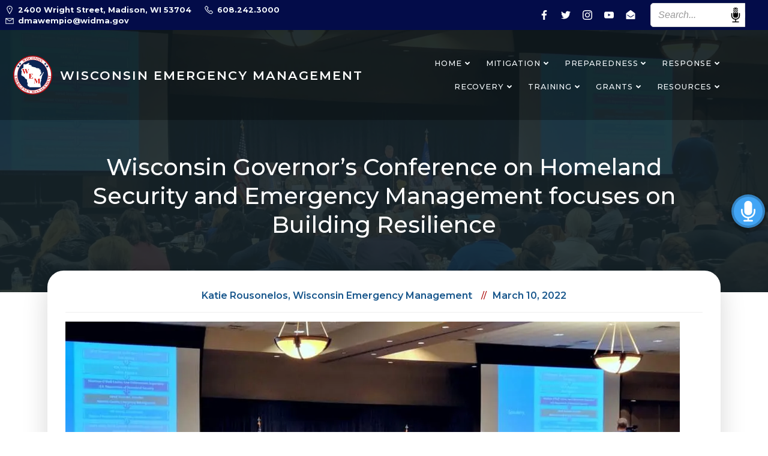

--- FILE ---
content_type: text/css
request_url: https://wem.wi.gov/wp-content/plugins/universal-voice-search/css/universal-voice-search.css?ver=1765503340
body_size: 2182
content:
/**
 * Universal Voice Search
 *
 * Copyright (c) 2019 speak2web
 */

.my-icon-wrapper i {
    position: relative;
    z-index: 10;
}

#pulse,
#pulse-rate {
    position: absolute;
    top: -4px;
    border-radius: 50%;
    z-index: -1;
}

#pulse-rate {
    opacity: .5;
    animation-name: listen;
    animation-duration: 2s;
    animation-iteration-count: infinite;
    -webkit-animation-name: listen;
    -webkit-animation-duration: 2s;
    -webkit-animation-iteration-count: infinite;
}

@keyframes listen {
    0% {
        transform: scale(1.0);
    }

    20% {
        transform: scale(1.2);
    }

    40% {
        transform: scale(1.4);
    }

    50% {
        transform: scale(1.6);
    }

    60% {
        transform: scale(1.4);
    }

    80% {
        transform: scale(1.2);
    }

    100% {
        transform: scale(1.0);
    }
}

@-webkit-keyframes listen {
    0% {
        -webkit-transform: scale(1.0);
    }

    20% {
        -webkit-transform: scale(1.2);
    }

    40% {
        -webkit-transform: scale(1.4);
    }

    50% {
        -webkit-transform: scale(1.6);
    }

    60% {
        -webkit-transform: scale(1.4);
    }

    80% {
        -webkit-transform: scale(1.2);
    }

    100% {
        -webkit-transform: scale(1.0);
    }
}

.universal-voice-search-wrapper {
    display: inline-block;
    position: relative;
}

.universal-voice-search-wrapper input {
    margin: 0;
}

.universal-voice-search-button {
    position: absolute !important;
    margin-left: 5px;
    top: 0;
    right: 0;
    float: right;
    height: 30px !important;
    width: 30px !important;
    margin: 0;
    border: 0;
    padding: 0 !important;
    background: none !important;
    background-color: #FFFFFF !important;
    border-radius: 50% !important;
    font: 0/0 a !important;
    -webkit-box-shadow: none !important;
    box-shadow: none !important;
}

.uvs-mic-image {
    width: 100% !important;
    height: 100% !important;
}

.search-submit {
    background: none !important;
    pointer-events: none;
}

.search-submit:before {
    display: none !important;
}

.universal-voice-search-button.listening,
#uvsWidgetMic.listening {
    font-size: 0;
    background-color: red !important;
    border: 0;
    border-radius: 50% !important;
    outline: none !important;
    -webkit-animation-name: pulse;
    animation-name: pulse;
    -webkit-animation-duration: 1.5s;
    animation-duration: 1.5s;
    -webkit-animation-iteration-count: infinite;
    animation-iteration-count: infinite;
    -webkit-animation-timing-function: linear;
    animation-timing-function: linear;
}

@-webkit-keyframes pulse {
    0% {
        -webkit-box-shadow: 0px 0px 5px 0px rgba(173, 0, 0, .3);
        box-shadow: 0px 0px 5px 0px rgba(173, 0, 0, .3);
    }

    65% {
        -webkit-box-shadow: 0px 0px 5px 13px rgba(173, 0, 0, .3);
        box-shadow: 0px 0px 5px 13px rgba(173, 0, 0, .3);
    }

    90% {
        -webkit-box-shadow: 0px 0px 5px 13px rgba(173, 0, 0, 0);
        box-shadow: 0px 0px 5px 13px rgba(173, 0, 0, 0);
    }
}

@keyframes pulse {
    0% {
        -webkit-box-shadow: 0px 0px 5px 0px rgba(173, 0, 0, .3);
        box-shadow: 0px 0px 5px 0px rgba(173, 0, 0, .3);
    }

    65% {
        -webkit-box-shadow: 0px 0px 5px 13px rgba(173, 0, 0, .3);
        box-shadow: 0px 0px 5px 13px rgba(173, 0, 0, .3);
    }

    90% {
        -webkit-box-shadow: 0px 0px 5px 13px rgba(173, 0, 0, 0);
        box-shadow: 0px 0px 5px 13px rgba(173, 0, 0, 0);
    }
}

.uvs-mic-band {
    -webkit-transform: matrix(1, 0, 0, 1, 0, 0);
    -ms-transform: matrix(1, 0, 0, 1, 0, 0);
    transform: matrix(1, 0, 0, 1, 0, 0);
}

.uvs-hide-element {
    display: none !important;
}

.uvs-response-controller {
    position: fixed;
    margin: auto;
    top: 43%;
    right: 25px;
    width: 40px;
    height: auto;
    background-color: #000000;
    border-radius: 25px;
    padding: 10px;
    z-index: 9999 !important;
}

.uvs-speaker-icon {
    width: 20px;
    height: 20px;
    background-repeat: no-repeat;
    background-position: center;
    cursor: pointer;
    margin-bottom: 5px;
}

.uvs-sanitize-form-wrapper:after {
    z-index: -1 !important;
}

/*#######################################################################################*/
/*############################## Floating mic -  Widget #################################*/
/*#######################################################################################*/
.uvs-widget-wrapper {
    position: fixed !important;
    z-index: 1100 !important;
}

.uvs-widget-wrapper a#uvsWidgetToggleButton {
    border: 4px solid rgba(0, 0, 0, .21) !important;
    margin-top: 0 !important;
}

a#uvsWidgetToggleButton.singleClick {
    background: #bd0404 !important;
}

span#uvsWidgetPulseEffect.singleClick {
    background: #2e040a !important;
    margin-top: 0 !important;
    width: 56px;
    height: 56px;
    position: absolute;
    opacity: .7;
    transform: scale(1);
    border-radius: 50%;
    animation-name: listening;
    animation-duration: 2s;
    animation-iteration-count: infinite;
    -webkit-animation-name: listening;
    -webkit-animation-duration: 2s;
    -webkit-animation-iteration-count: infinite;
}

@keyframes listening {
    0% {
        transform: scale(.8);
    }

    20% {
        transform: scale(1);
    }

    40% {
        transform: scale(1.2);
    }

    50% {
        transform: scale(1.4);
    }

    60% {
        transform: scale(1.2);
    }

    80% {
        transform: scale(1);
    }

    100% {
        transform: scale(.8);
    }
}

@-webkit-keyframes listening {
    0% {
        -webkit-transform: scale(.8);
    }

    20% {
        -webkit-transform: scale(1);
    }

    40% {
        -webkit-transform: scale(1.2);
    }

    50% {
        -webkit-transform: scale(1.4);
    }

    60% {
        -webkit-transform: scale(1.2);
    }

    80% {
        -webkit-transform: scale(1);
    }

    100% {
        -webkit-transform: scale(.8);
    }
}

.uvs-widget-button {
    display: block !important;
    border-radius: 50% !important;
    text-align: center !important;
    color: #f0f0f0 !important;
    margin: 25px auto 0 !important;
    box-shadow: 0 0 4px rgba(0, 0, 0, .14), 0 4px 8px rgba(0, 0, 0, .28) !important;
    cursor: pointer !important;
    -webkit-transition: all .1s ease-out !important;
    transition: all .1s ease-out !important;
    position: relative !important;
    z-index: 998 !important;
    overflow: hidden !important;
    background: #42a5f5 !important;
}

.uvs-widget-button>.uvs-widget-icon {
    font-size: 2em !important;
    line-height: 55px !important;
    -webkit-transition: all .2s ease-out !important;
    -webkit-transition: all .2s ease-in-out !important;
    transition: all .2s ease-in-out !important;
}

.uvs-widget-button:not(:last-child) {
    width: 0 !important;
    height: 0 !important;
    margin: 20px auto 0 !important;
    opacity: 0 !important;
    visibility: hidden !important;
    line-height: 40px !important;
}

.uvs-widget-button:not(:last-child).uvs-widget-visible {
    width: 40px !important;
    height: 40px !important;
    margin: 15px auto 10 !important;
    opacity: 1 !important;
    visibility: visible !important;
}

.uvs-widget-button:nth-last-child(1) {
    -webkit-transition-delay: 25ms !important;
    transition-delay: 25ms !important;
}

.uvs-widget-button:not(:last-child):nth-last-child(2) {
    -webkit-transition-delay: 20ms !important;
    transition-delay: 20ms !important;
}

.uvs-widget-button:not(:last-child):nth-last-child(3) {
    -webkit-transition-delay: 40ms !important;
    transition-delay: 40ms !important;
}

.uvs-widget-button:not(:last-child):nth-last-child(4) {
    -webkit-transition-delay: 60ms !important;
    transition-delay: 60ms !important;
}

.uvs-widget-button:not(:last-child):nth-last-child(5) {
    -webkit-transition-delay: 80ms !important;
    transition-delay: 80ms !important;
}

.uvs-widget-button:last-child:active,
.uvs-widget-button:last-child:focus,
.uvs-widget-button:last-child:hover {
    box-shadow: 0 0 6px rgba(0, 0, 0, .16), 0 6px 12px rgba(0, 0, 0, .32) !important;
}

/*Chatbox*/
.uvs-widget-chat-wrapper {
    position: fixed !important;
    width: 400px !important;
    font-size: 12px !important;
    line-height: 0px !important;
    font-family: 'Roboto', Arial, Helvetica, sans-serif !important;
    font-weight: 500 !important;
    -webkit-font-smoothing: antialiased !important;
    font-smoothing: antialiased !important;
    display: none;
    box-shadow: 1px 1px 100px 2px rgba(0, 0, 0, 0.22) !important;
    border: 4px solid rgba(0, 0, 0, 0.21) !important;
    border-radius: 0px !important;
}

.uvs-widget-chat-wrapper.uvs-widget-visible {
    display: block !important;
}

.uvs-widget-search {
    position: relative !important;
    margin: 10px 0 5px 0 !important;
    width: 50% !important;
    font-family: 'Roboto', Arial, Helvetica, sans-serif !important;
    font-size: 12px !important;
    line-height: 30px !important;
    font-weight: 500 !important;
    color: #4b4b4b !important;
    -webkit-font-smoothing: antialiased !important;
    font-smoothing: antialiased !important;
    border: none !important;
    outline: none !important;
    display: inline-block !important;
}

.uvs-widget-search.uvs-widget-search-text {
    height: 30px !important;
    resize: none !important;
    font-size: 13px !important;
    font-weight: 400 !important;
    border: none !important;
    border-bottom: 1px solid #eee !important;
    background: transparent !important;
}

.uvs-widget-field {
    width: 100% !important;
    display: inline-block !important;
    text-align: center !important;
    background: #fff !important;
    border-top: 1px solid #eee !important;
    border-bottom-right-radius: 10px !important;
    border-bottom-left-radius: 10px !important;
    border-radius: 0 !important;
}

.uvs-widget-field a {
    display: inline-block !important;
    text-align: center !important;
}

#uvsWidgetMic {
    float: left !important;
    width: 15% !important;
    margin: 0 !important;
}

.uvs-widget-wrapper #uvsWidgetMic>img {
    vertical-align: middle !important;
    opacity: unset !important;
}

#uvsWidgetSearchBtn {
    float: right;
    background: rgba(0, 0, 0, 0) !important;
    width: 15% !important;
    margin: 5px 0px 0px 0px !important;
}

.uvs-widget-field .uvs-widget-button {
    width: 35px !important;
    height: 35px !important;
    box-shadow: none !important;
    margin: 5px !important;
    background-color: transparent !important;
}

.uvs-widget-search {
    float: left !important;
}

/*Element state*/
.uvs-widget-active {
    -webkit-transform: rotate(360deg) !important;
    transform: rotate(360deg) !important;
    -webkit-transition: all 1s ease-in-out !important;
    transition: all 1s ease-in-out !important;
}

.uvs-widget-float {
    box-shadow: 0 0 6px rgba(0, 0, 0, .16), 0 6px 12px rgba(0, 0, 0, .32) !important;
}

.uvs-widget-search {
    width: 68% !important;
}

.uvs-widget-form-submit-btn {
    font-family: 'Roboto', Arial, Helvetica, sans-serif !important;
    font-size: 0.9em !important;
    padding: 6px 6px !important;
    text-decoration: none !important;
    text-shadow: 0px 1px 0px #154682 !important;
}

.uvs-toggle-btn-mic {
    background: url(../images/uvs-widget-mic.svg) center !important;
    background-repeat: no-repeat !important;
    width: 40px !important;
    height: 40px !important;
    margin: 4px !important;
}

.uvs-toggle-btn-close {
    background: url(../images/uvs-close-icon.svg) center !important;
    background-repeat: no-repeat !important;
    width: 40px !important;
    height: 40px !important;
    margin: 4px !important;
}

.uvs-widget-form {
    background-color: transparent !important;
    border: none !important;
    outline: none !important;
    padding: 0 !important;
    margin: 0 !important;
}

.uvs-widget-form button[type=submit] {
    background: url(../images/uvs-widget-search-icon.svg) no-repeat center !important;
    border: none !important;
    color: transparent !important;
    width: 32px !important;
    height: 32px !important;
    background-size: 24px 24px !important;
}

/* SMARTPHONES PORTRAIT */
@media only screen and (min-width: 300px) {
    .uvs-widget-chat-wrapper {
        width: 250px !important;
    }
}

/* SMARTPHONES LANDSCAPE */
@media only screen and (min-width: 480px) {
    .uvs-widget-chat-wrapper {
        width: 300px !important;
    }
}

/* TABLETS PORTRAIT */
@media only screen and (min-width: 768px) {
    .uvs-widget-chat-wrapper {
        width: 300px !important;
    }
}

/* TABLET LANDSCAPE / DESKTOP */
@media only screen and (min-width: 1024px) {
    .uvs-widget-chat-wrapper {
        width: 300px !important;
    }
}

/* Mic Position Css */
.uvs-widget-wrapper-middle-right {
    top: 45% !important;
    right: 5px !important;
}

.uvs-widget-wrapper-middle-left {
    top: 45% !important;
    left: 5px !important;
}

.uvs-widget-wrapper-top-right {
    top: 10% !important;
    right: 5px !important;
}

.uvs-widget-wrapper-top-left {
    top: 10% !important;
    left: 5px !important;
}

.uvs-widget-wrapper-bottom-right {
    bottom: 10% !important;
    right: 5px !important;
}

.uvs-widget-wrapper-bottom-left {
    bottom: 10% !important;
    left: 5px !important;
}

.uvs-widget-chat-wrapper-middle-right {
    top: 45% !important;
    right: 65px !important;
}

.uvs-widget-chat-wrapper-middle-left {
    top: 45% !important;
    left: 65px !important;
}

.uvs-widget-chat-wrapper-top-right {
    top: 10% !important;
    right: 65px !important;
}

.uvs-widget-chat-wrapper-top-left {
    top: 10% !important;
    left: 65px !important;
}

.uvs-widget-chat-wrapper-bottom-right {
    bottom: 10% !important;
    right: 65px !important;
}

.uvs-widget-chat-wrapper-bottom-left {
    bottom: 10% !important;
    left: 65px !important;
}